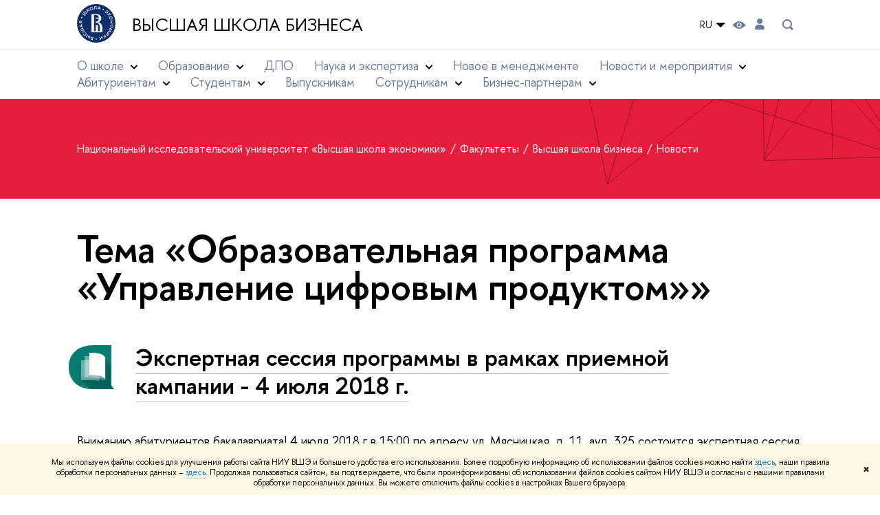

--- FILE ---
content_type: text/html; charset=utf-8
request_url: https://gsb.hse.ru/news/ou/210898285/
body_size: 16323
content:
<!DOCTYPE html>
<html lang="ru" itemscope itemtype="http://schema.org/WebPage">
<head>
	
	<title>Тема «Образовательная программа «Управление цифровым продуктом»» – Новости – Высшая школа бизнеса – Национальный исследовательский университет «Высшая школа экономики»</title>

	
	<meta charset="utf-8">
	<meta http-equiv="X-UA-Compatible" content="IE=Edge" />
	
		<meta name="viewport" content="width=device-width, initial-scale=1"/>
	
	<meta name="twitter:card" content="summary"><meta property="og:title" content="Высшая школа бизнеса НИУ ВШЭ">
	<meta name="mrc__share_title" content="Высшая школа бизнеса НИУ ВШЭ">
	<meta itemprop="name" content="Высшая школа бизнеса НИУ ВШЭ"><meta property="og:description" content="Бизнес-образование для лидеров, меняющих организации и мир">
	<meta name="mrc__share_description" content="Бизнес-образование для лидеров, меняющих организации и мир">
	<meta itemprop="description" content="Бизнес-образование для лидеров, меняющих организации и мир">
	<meta name="twitter:description" content="Бизнес-образование для лидеров, меняющих организации и мир"><meta property="og:image" content="https://www.hse.ru/data/2021/03/23/1092139198/Screenshot 2020-05-08 at 19.23.19.jpg">
	<meta itemprop="image" content="https://www.hse.ru/data/2021/03/23/1092139198/Screenshot 2020-05-08 at 19.23.19.jpg">
	<link rel="image_src" href="https://www.hse.ru/data/2021/03/23/1092139198/Screenshot 2020-05-08 at 19.23.19.jpg"><meta name="twitter:image" content=""><meta property="og:url" content="https://gsb.hse.ru/"><meta name="twitter:url" content="https://gsb.hse.ru/"><meta property="og:type" content="website">

	<link rel="apple-touch-icon" sizes="180x180" href="/f/src/global/i/favicon/favicon_ios_180x180.png">
	<link rel="icon" type="image/png" sizes="32x32" href="/f/src/global/i/favicon/favicon_32x32.png">
	<link rel="icon" type="image/png" sizes="16x16" href="/f/src/global/i/favicon/favicon_16x16.png">
	<link rel="mask-icon" href="/f/src/global/i/favicon/favicon.svg" color="#0F2D69">
	<link rel="manifest" href="/f/src/manifest/manifest_ru.json">
	<meta name="msapplication-config" content="/f/src/global/i/favicon/browserconfig.xml">
	<link rel="shortcut icon" type="image/x-icon" href="/favicon.ico">
	
	<link href="https://gsb.hse.ru/news/" rel="canonical">
	
		<meta name="theme-color" content="#1658DA"/>
	
	

	<!--[if lt IE 10]><script src="/f/src/global/bower_components/es5-shim/es5-shim.min.js"></script><![endif]-->
	<script src="https://www.hse.ru/f/src/global/js/job.js" async></script>

	
	<link rel="stylesheet" href="/f/src/projects/unshm1/unshm1.css" media="all"/>
	<link rel="stylesheet" href="/f/src/global/css/vision.css" media="all">
	<link rel="stylesheet" href="/f/src/global/css/sitemap.css" media="all">
	<link rel="stylesheet" href="/f/src/global/css/fotorama.css" media="all">
	<link rel="stylesheet" href="/f/src/global/css/magnific-popup.min.css" media="all">
	<link rel="stylesheet" href="/f/src/global/css/owl.carousel2.min.css">

	
	
	
	
		<script src="/f/src/global/js/cache/jquery-1.12.4.min/jquery-ui/jquery.ui.touch-punch.min/hse.utils/errtrack/main/modernizr/popup/switcher/tag/jquery.cookie/sitemap.ajax/vision/fotorama/jquery.magnific-popup.min/ctrlshifte/owl.carousel2.min/emerge/events-switcher/masonry.pkgd.min/imagesloaded.pkgd.min/universal.js"></script>
	

	
	<script type="text/javascript" src="/f/src/global/js/gibs.js"></script>
	
	
	
		
	       		
		
	
		
	       		
		
	
		
	       		
	

		
	
		
	       		
	

		
	
		
	       		
	

		
	

	
	
	
		
	       		
		
	
		
	       		
	

		
	
		
	       		
	
	<link rel="stylesheet" href="/f/src/projects/unshm1/busedu.css" />
	<link rel="stylesheet" href="/f/src/projects/unshm1/promo.css" />
	<link rel="stylesheet" href="/f/src/projects/unshm1/overwrite.css" />
	<link rel="stylesheet" href="/f/src/pinkman/pinkman.css">
	
		<link rel="stylesheet" href="/f/src/pinkman/pinkman_add.css">
	
	
	<script src="/f/src/global/js/stellar.min.js"></script>
	<script src="/f/src/global/js/glide.js"></script>
	<script src="/f/src/global/js/dragscroll.js"></script>
	<script>
		if (!Object.assign) {
			Object.defineProperty(Object, 'assign', {
				enumerable: false,
				configurable: true,
				writable: true,
				value: function(target) {
					'use strict';
					if (target === undefined || target === null) {
						throw new TypeError('Cannot convert first argument to object');
					}

					var to = Object(target);
					for (var i = 1; i < arguments.length; i++) {
						var nextSource = arguments[i];
						if (nextSource === undefined || nextSource === null) {
							continue;
						}
						nextSource = Object(nextSource);

						var keysArray = Object.keys(Object(nextSource));
						for (var nextIndex = 0, len = keysArray.length; nextIndex < len; nextIndex++) {
							var nextKey = keysArray[nextIndex];
							var desc = Object.getOwnPropertyDescriptor(nextSource, nextKey);
							if (desc !== undefined && desc.enumerable) {
								to[nextKey] = nextSource[nextKey];
							}
						}
					}
					return to;
				}
			});
		}
		(function() {
			//polyfill closest IE11
			if (!Element.prototype.closest) {
			Element.prototype.closest = function(css) {
				var node = this;

				while (node) {
					if (node.matches(css)) return node;
					else node = node.parentElement;
				}
				return null;
				};
			}
		})();

		function initGlide(className, opt, replaceAll) {
			const glideOptions = {
			rewind: false,
				gap: 0,
				animationDuration: 700,
				breakpoints: {
					1279: {
						animationDuration: 500
					}
				},
				classes: {
					direction: {
						ltr: 'pk-glide_ltr',
						rtl: 'pk-glide_rtl'
					},
					slider: 'pk-glide_slider',
					carousel: 'pk-glide_carousel',
					swipeable: 'pk-glide_swipeable',
					dragging: 'pk-glide_dragging',
					cloneSlide: 'pk-glide__slide_clone',
					activeNav: 'pk-glide__bullet_active',
					activeSlide: 'pk-glide__slide_active',
					disabledArrow: 'pk-glide__arrow_disabled'
				}
			};
			const options = typeof replaceAll === 'undefined' ? Object.assign(glideOptions, opt || {}) : opt;
			var pkGlide = new Glide('.' + className, options);
			const glideEl = document.querySelector('.' + className);
			const glideSlides = glideEl.querySelectorAll('.pk-glide__slide');


			function slidesClassToggle() {
				const currentSlide = glideEl.querySelector('.pk-glide__slide_active');
				if (currentSlide) {
					let prevEl = currentSlide.previousElementSibling || currentSlide.parentNode.lastElementChild;
					let nextEl = currentSlide.nextElementSibling || currentSlide.parentNode.firstElementChild;
					Array.prototype.slice.call(glideSlides || []).forEach(function(element) {
						element.classList.remove('pk-glide__slide_prev');
						element.classList.remove('pk-glide__slide_next');
					});
					prevEl.classList.add('pk-glide__slide_prev');
					nextEl.classList.add('pk-glide__slide_next');
				}
			}

			function counterToggle() {
				const currentSlide = glideEl.querySelector('.pk-glide__slide_active');
				if (currentSlide) {
					const totalSlidesCounter = glideEl.querySelector('.pk-glide__total-slides');
					const currentSlideCounter = glideEl.querySelector('.pk-glide__current-slide');
					const nodes = Array.prototype.slice.call( currentSlide.parentElement.querySelectorAll('.pk-glide__slide:not(.pk-glide__slide_clone)') );
					const currentSlideIndex = nodes.indexOf(currentSlide) + 1;
					currentSlideCounter.textContent = currentSlideIndex;
					totalSlidesCounter.textContent = currentSlide.parentElement.querySelectorAll('.pk-glide__slide:not(.pk-glide__slide_clone)').length;
				}
			}

			pkGlide.on(['build.after'], function() {
				slidesClassToggle();
				counterToggle();
			});

			pkGlide.on(['run.before'], function() {
				if (glideEl.classList.contains('pk-glide_no-animation')) glideEl.classList.remove('pk-glide_no-animation');
				slidesClassToggle();
			});

			pkGlide.on(['run.after'], function() {
				counterToggle();
			});

			pkGlide.mount();

			glideEl.addEventListener('click', function(){
				pkGlide.update({autoplay: 0});
			});
		}

		$(function(){
			/*
			$.stellar({
				responsive: true,
				horizontalScrolling: false,
				positionProperty: 'transform'
			});
			*/
			var fotoramaPromo = $('.fotorama--promo').data('fotorama');
			$('.js-fotorama__arr--next').on('click',function(){
				fotoramaPromo.show('>');
			});
			$('.js-fotorama__arr--prev').on('click',function(){
				fotoramaPromo.show('<');
			});
			localStorage.setItem("windowScrollTop", 0);
		});

			//foldable
			(function() {
				function init() {
					const foldableBlocks = document.querySelectorAll('.pk-foldable');

					function clickHandler(event) {
						const contentItem = event.target.closest('.pk-foldable__item')
						const content = contentItem.querySelector('.pk-foldable__content');
						const index = Array.from(contentItem.parentNode.children).indexOf(contentItem);
						const contents = event.target.closest('.pk-foldable').querySelectorAll('.pk-foldable__content');
						if(content) {
							Array.prototype.forEach.call((contents || []), function (item, currentIndex) {
								if(index !== currentIndex) item.classList.remove('pk-foldable__content_selected');
							});
							content.classList.toggle('pk-foldable__content_selected');
						}
					}

					Array.prototype.forEach.call((foldableBlocks || []), function (foldable) {
						foldable.addEventListener('click', clickHandler);
					});
				}
				document.addEventListener('DOMContentLoaded', init);
			})();


			//left or right submenu pos
			(function() {
				function init() {
					function calculateMenuPos() {
						const popups = document.querySelectorAll('.pk-submenu-popup');
						Array.prototype.forEach.call((popups || []), function (popup) {
							const leftCornerPos = popup.getBoundingClientRect().left;
							const blockWidth = popup.getBoundingClientRect().width;
							const submenu = popup.querySelector('.pk-submenu_submenu');
							if(submenu) {
								const submenuWidth = submenu.getBoundingClientRect().width || 0;
								const pos = document.body.clientWidth - (leftCornerPos + blockWidth + submenuWidth);
								if (pos < 0) {
									popup.classList.add('pk-submenu-popup_right');
								} else {
									popup.classList.remove('pk-submenu-popup_right');
								}
							}
						});
					}

					let resizeTimeout;
					function resizeThrottler() {
						if ( !resizeTimeout ) {
							resizeTimeout = setTimeout(function() {
								resizeTimeout = null;
								calculateMenuPos();
							}, 66);
						}
					}
					calculateMenuPos();
					window.addEventListener("resize", resizeThrottler, false);
				}
				document.addEventListener('DOMContentLoaded', init);
			})();

			//tabs
			(function() {
				function init() {
					const tabsBlocks = document.querySelectorAll('.pk-tabs');

					function clickHandler(event) {
						const tabItem = event.target.closest('.pk-tabs__item');
						if(tabItem) {
							const index = Array.from(tabItem.parentNode.children).indexOf(tabItem);
							selectContainer(event, tabItem, index);
						}
						if (tabItem && !tabItem.classList.contains('pk-tabs__item_selected')) {
							selectTab(event, tabItem);
						}
					}

					function selectContainer(event, tabItem, index) {
						const contents = tabItem.closest('.pk-tabs').querySelectorAll('.pk-tabs__content');
						Array.prototype.forEach.call((contents || []), function (item, curentIndex) {
								item.classList.remove('pk-tabs__content_selected');
								if (curentIndex == index) item.classList.add('pk-tabs__content_selected');
						});
					}

					function selectTab(event, activeTab) {
						const tabs = event.target.closest('.pk-tabs__list').querySelectorAll('.pk-tabs__item');
						Array.prototype.forEach.call((tabs || []), function (item) {
							item.classList.remove('pk-tabs__item_selected');
						});
						activeTab.classList.add('pk-tabs__item_selected');
					}
					Array.prototype.forEach.call((tabsBlocks || []), function (tabBlock) {
						tabBlock.addEventListener('click', clickHandler);
					});
				}
				document.addEventListener('DOMContentLoaded', init);
			})();
	</script>
	<script>
		$(function(){
			const page = $('.page');
			$('.pk-menu__item').hover(function(){
				const currentEl = $(this);
				const popup = currentEl.find('.pk-submenu-popup');
				const leftOffset = currentEl.offset().left - page.offset().left;
				const rightOfset = page.width() - currentEl.width() - leftOffset;

				if(rightOfset < 360) {
					popup.css('left',  (rightOfset - 360) + 'px');
				} else {
					popup.css('left',  0);
				}
			});
			const menu = document.querySelector('.pk-menu');
			if (menu) {
				menu.addEventListener('click', function(e){
					const itemArr = e.target.closest('.pk-menu__arr');
					const itemLabel = e.target.closest('.pk-menu__link');
					const subitemArr = e.target.closest('.pk-submenu__arr');
					const subitemLabel = e.target.closest('.pk-submenu__link');
					if ( itemArr || (itemLabel && !itemLabel.hasAttribute('href')) ) {
						const item = e.target.closest('.pk-menu__item_with-menu');
						if (item) item.classList.toggle('pk-menu__item_open');
					}
					if ( subitemArr || (subitemLabel && !subitemLabel.hasAttribute('href')) ) {
						const subitem = e.target.closest('.pk-submenu__item_with-menu');
						if (subitem) subitem.classList.toggle('pk-submenu__item_open');
					}
				});
			}
		});
	</script>
	<style>
		
			@media screen and (max-width: 995px) {
				.header-top, .header-board__title, .header-board__top {
					background-color: #1658DA
				}
			}
		
		
		
		
	</style>
	

		
	

	
		<style>
			.content__inner > noindex, .ya-share2, .ya-share2+br, .posts ~br {display: none;}
.layout, .posts--page .post {padding-bottom: 0}
.content__inner {margin-bottom:0}
.pk-contacts .pk-events_simple {background-image: linear-gradient(to bottom, #F8F5F2, #fff);}
.pk-contacts .pk-events__item {border: none; padding-top: 0;}
.pk-address__href {
    position: relative;
    border: none;
}
.pk-address__href::after {
    content: url(/f/src/global/i/pinkman/link-arrowb.svg);
    width: 0.5em;
    height: 1em;
    transform: scale(1.5);
    position: absolute;
    bottom: 0.3em;
    right: -1em;
}
@media (min-width:768px) {
  .pk-address__href::after {
    width: 1em;
    transform: scale(2.5);
    bottom: 0.65em;
    right: -2.2em;
  }
}
.pk-contacts p.u {letter-spacing: 0.1em}
.wdj-social {position: relative; margin-bottom: 1em;}
.wdj-social__icon {
    margin: 0 20px 0 0;
}
.wdj-social__icon::after {
    content: '';
    display: inline-block;
    background-size: contain;
    margin: 0;
    width: 30px;
    height: 30px;
    filter: grayscale(1) contrast(2);
}
.wdj-social__icon:hover::after {
	filter: grayscale(0) contrast(1) hue-rotate(120deg);
}


.pk-events_simple .pk-events__list {
	display: flex;
	flex-wrap: wrap;
	margin: 0 -28px;
}

@media screen and (max-width: 1599px) {
	.pk-events_simple .pk-events__list {
		margin: 0 -22px;
	}
}
@media screen and (max-width: 1279px) {
	.pk-events_simple .pk-events__list {
		margin: 0;
		flex-direction: column;
		flex-wrap: nowrap;
	}
}

.pk-events_simple .pk-events__item {
	width: calc(100% / 3 - 56px);
	margin-left: 28px;
	margin-right: 28px;
	box-sizing: border-box;
}

@media screen and (max-width: 1599px) {
	.pk-events_simple .pk-events__item {
		width: calc(100% / 3 - 44px);
		margin-left: 22px;
		margin-right: 22px;
	}
}
@media screen and (max-width: 1279px) {
	.pk-events_simple .pk-events__item {
		width: 100%;
		margin-left: 0;
		margin-right: 0;
	}
}

.pk-section {
	padding: 0;
}

.pk-section__inner {
	padding: 110px var(--pinkman-padding-desktop, 85px) 80px;
	box-sizing: border-box;
}
.wide + .pk-contacts > .pk-section__inner {padding-top: 80px; margin-top: 30px;}

@media screen and (max-width: 1279px) {
	.pk-section__inner {padding: 80px 50px 60px;}
	.wide + .pk-contacts > .pk-section__inner {padding-top: 50px; margin-top: 20px;}
}

@media screen and (max-width: 767px) {
	.pk-section__inner {padding: 60px 20px 40px;}
	.wide + .pk-contacts > .pk-section__inner {padding-top: 30px;}
}

.pk-section__title {
    margin: 0 0 1.27em;
}
p.vs-numbers-big__caption {color: #E61E3C;}
:link:hover, :visited:hover, .link:hover {color: #E61E3C;}
		</style>
	
	<script type="text/javascript">
		(function() {
			var s = document.createElement('script'); s.type = 'text/javascript'; s.async = true;
			s.src = '/f/src/_/jquery.orfo.js';
			s.onload = s.onreadystatechange = function() {
				if ($.fn.hseOrfo) {	// old IE...
					$(document).hseOrfo({
						'lang': 'ru'
					});
				}
			};
			var t = document.getElementsByTagName('script')[0]; t.parentNode.insertBefore(s, t);
		})();

		$(function() {
			var sidebar = '.sidebar .sidebar__inner';
			var modules = '.modules .modules__inner';
			var content = '.content .content__inner';
			var custom = '.js-orfo';
			var selector = $($.grep([custom, sidebar, modules, content], function(selector) { return $(selector).length})).get(0);

			if( selector ) {
				var mistake = "&lt;br/&gt; &lt;noindex&gt; &lt;span class=&quot;with-icon with-icon_tick&quot;&gt;&amp;nbsp;&lt;/span&gt; &lt;p class=&quot;last_child with-indent&quot;&gt; Нашли &lt;span class=&quot;wrong&quot;&gt;опечатку&lt;/span&gt;?&lt;br /&gt; Выделите её, нажмите Ctrl+Enter и отправьте нам уведомление. Спасибо за участие! &lt;/p&gt; &lt;/noindex&gt;";
				var code = $('<textarea/>').html(mistake).text() 
				$(selector).append(code);
			}
		});
	</script>

	<!-- counter -->
	
		<script src="/f/gtm/ip"></script><script type='text/javascript'><!--
(function(w,d,s,l,i){w[l]=w[l]||[];w[l].push({'gtm.start':
	new Date().getTime(),event:'gtm.js'});var f=d.getElementsByTagName(s)[0],
	j=d.createElement(s),dl=l!='dataLayer'?'&l='+l:'';j.async=true;j.src=
	'https://www.googletagmanager.com/gtm.js?id='+i+dl;f.parentNode.insertBefore(j,f);
	})(window,document,'script','dataLayer','GTM-P6DCQX');
//-->
</script>
	
	<!-- /counter -->
	


	
</head>
<body data-lang="ru" data-unit="143571564">
	


	<!-- LAYOUT -->
	
	<div class="page page_publications">
		
<!--noindex-->
	<div style="display:none;" class="browser_outdate">
		В старых версиях браузеров сайт может отображаться некорректно. Для оптимальной работы с сайтом рекомендуем воспользоваться современным браузером.
	</div>
	
	<div style="display:none;" class="gdpr_bar">
		<div class="gdpr_bar__inner">
			<noindex>
<p>Мы используем файлы cookies для улучшения работы сайта НИУ ВШЭ и большего удобства его использования. Более подробную информацию об использовании файлов cookies можно найти&nbsp;<a href="https://www.hse.ru/cookie.html" rel="nofollow noopener" target="_blank" title="Пройти по ссылке">здесь</a>, наши правила обработки персональных данных &ndash;&nbsp;<a href="https://www.hse.ru/data_protection_regulation" rel="nofollow noopener" target="_blank" title="Пройти по ссылке">здесь</a>. Продолжая пользоваться сайтом, вы подтверждаете, что были проинформированы об использовании файлов cookies сайтом НИУ ВШЭ и согласны с нашими правилами обработки персональных данных. Вы можете отключить файлы cookies в настройках Вашего браузера.</p>
</noindex>
			<span class="gdpr_bar__close">&#x2716;</span>
		</div>
	</div>
	
<!--/noindex-->

		
	
	
		
	
		
	<header class="pk-header pk-header_simple">
		<div class="pk-top pk-header__top-simple pk-header__top-vs">
			<div class="sv-control">
			<div class="sv-control__block">
				<ul class="sv-control__list sv-size">
					<li data-type="size" data-value="normal" class="sv-control__item sv-control__item--s_normal active">A</li>
					<li data-type="size" data-value="medium" class="sv-control__item sv-control__item--s_medium">A</li>
					<li data-type="size" data-value="large" class="sv-control__item sv-control__item--s_large">A</li>
				</ul>
			</div>
			<div class="sv-control__block">
				<ul class="sv-control__list sv-spacing">
					<li data-type="spacing" data-value="normal" class="active sv-control__item sv-control__item--ls_normal">АБB</li>
					<li data-type="spacing" data-value="medium" class="sv-control__item sv-control__item--ls_medium">АБB</li>
					<li data-type="spacing" data-value="large" class="sv-control__item sv-control__item--ls_large">АБB</li>
				</ul>
			</div>
			<div class="sv-control__block">
				<ul class="sv-control__list sv-contrast">
					<li data-type="contrast" data-value="normal" class="sv-control__item sv-control__item---color1 active">А</li>
					<li data-type="contrast" data-value="invert" class="sv-control__item sv-control__item---color2">А</li>
					<li data-type="contrast" data-value="blue" class="sv-control__item sv-control__item---color3">А</li>
					<li data-type="contrast" data-value="beige" class="sv-control__item sv-control__item---color4">А</li>
					<li data-type="contrast" data-value="brown" class="sv-control__item sv-control__item---color5">А</li>
				</ul>
			</div>
			<div class="sv-control__block">
				<ul class="sv-control__list sv-image">
					<li data-type="image" data-value="on" class="sv-control__item sv-control__item--image_on active"></li>
					<li data-type="image" data-value="off" class="sv-control__item sv-control__item--image_off"></li>
				</ul>
			</div>
			<div class="sv-control__block">
				<div class="sv-off js-sv-off">
					Обычная версия сайта
				</div>
			</div>
		</div>
			<div style="background: #fff;" class="header-top header-top--primary ">
				<div class="sv-logo pk-top__svg-logo">
					<a href="https://www.hse.ru" class="link link_no-underline">
						<img class="sv-logo__svg" src="/images/main/main_logo_ru_full.svg" alt="">
					</a>
					<a style="color: #000;" class="sv-logo__text link link_no-underline" href="https://gsb.hse.ru/" class="sv-logo__text">
						Высшая школа бизнеса
					</a>
				</div>
				<div class="header__controls">
					

	<div class="dropdown-lang">
		<div class="dropdown-lang__control">
			
				
					RU
				
			
				
			
			<svg width="24" height="24" viewBox="0 0 24 24" fill="none" xmlns="http://www.w3.org/2000/svg">
				<path fill-rule="evenodd" clip-rule="evenodd" d="M5 9L12 16L19 9H5Z" fill="currentColor"></path>
			</svg>
		</div>
		<ul class="dropdown-lang__list">
			
				<li class="dropdown-lang__item">
					
				</li>
			
				<li class="dropdown-lang__item">
					
						<a class="dropdown-lang__link link_no-underline js-lang-button" href="https://gsb.hse.ru/en/news/">
							EN
						</a>
					
				</li>
			
		</ul>
	</div>


					
<div class="control control_vision" title="Версия для слабовидящих" itemprop="copy">
	<a style="color: inherit;" class="control_vision-link link link_no-underline" href="https://gsb.hse.ru/?vision=enabledq?vision=enabled">
		<svg width="19" height="11" viewBox="0 0 19 11" fill="none" xmlns="http://www.w3.org/2000/svg">
			<path fill-rule="evenodd" clip-rule="evenodd" d="M18.191 5.05168C18.0175 4.8396 14.1228 0.000244141 9.16779 0.000244141C4.21275 0.000244141 0.318125 4.8396 0.144602 5.05168C-0.0482008 5.28305 -0.0482008 5.61081 0.144602 5.86146C0.318125 6.07354 4.21275 10.9129 9.16779 10.9129C14.1228 10.9129 18.0175 6.05426 18.191 5.86146C18.3645 5.63009 18.3645 5.28305 18.191 5.05168ZM9.16779 9.08127C7.16263 9.08127 5.54309 7.46172 5.54309 5.45657C5.54309 3.45142 7.16263 1.83187 9.16779 1.83187C11.1729 1.83187 12.7925 3.45142 12.7925 5.45657C12.7925 7.46172 11.1729 9.08127 9.16779 9.08127Z" fill="black"/>
			<path d="M9.16915 7.65568C10.383 7.65568 11.3671 6.67162 11.3671 5.45772C11.3671 4.24382 10.383 3.25977 9.16915 3.25977C7.95525 3.25977 6.97119 4.24382 6.97119 5.45772C6.97119 6.67162 7.95525 7.65568 9.16915 7.65568Z" fill="black"/>
		</svg>
		<span style="display: none;">
			Версия для слабовидящих
		</span>
	</a>
</div>

					
	<a href="https://www.hse.ru/lkuser/" class="control control_user" title="Личный кабинет сотрудника ВШЭ">
		<ins>
			<svg class="control_svg" width="14" height="17" viewBox="0 0 14 17" fill="none" xmlns="http://www.w3.org/2000/svg">
				<path d="M13.9439 13.3744C13.4507 10.7027 11.1283 8.75024 8.41546 8.75024H5.59985C2.82535 8.75024 0.482437 10.7643 0.030296 13.4977C-0.195775 14.8747 0.872922 16.1078 2.2499 16.1078H11.7449C13.1424 16.1078 14.2111 14.8336 13.9645 13.4566L13.9439 13.3744Z" fill="black"/>
				<path d="M4.12011 6.5515C5.72315 8.15454 8.31269 8.19564 9.95684 6.6337L9.99794 6.5926C11.416 5.23618 11.5599 3.03713 10.3062 1.51629C8.60041 -0.538899 5.43543 -0.497795 3.79128 1.5985C2.64037 3.07823 2.76369 5.19507 4.09956 6.53094L4.12011 6.5515Z" fill="black"/>
			</svg>
		</ins>
	</a>

					
	<div class="control control_search dpo-nav__search dpo-nav__search_desktop" title="Поиск">
		<ins class="popup_opener">
			<svg class="control_svg"  width="24" height="24" viewBox="0 0 24 24" fill="none" xmlns="http://www.w3.org/2000/svg">
				<path d="M16.84 14.8395C17.5973 13.7021 18.0009 12.366 18 10.9995C18.0021 9.44159 17.4844 7.9275 16.5289 6.697C15.5733 5.4665 14.2347 4.58991 12.7248 4.20605C11.2149 3.82219 9.62007 3.95299 8.1929 4.57774C6.76573 5.20249 5.58776 6.28549 4.84552 7.65524C4.10328 9.02499 3.83919 10.6032 4.09508 12.14C4.35096 13.6767 5.11219 15.0842 6.25823 16.1396C7.40426 17.1949 8.8696 17.8378 10.4222 17.9664C11.9748 18.0949 13.526 17.7019 14.83 16.8495L18 19.9995L20 17.9995L16.84 14.8395ZM6 10.9995C6 10.0106 6.29325 9.04391 6.84266 8.22167C7.39206 7.39942 8.17296 6.75856 9.08659 6.38012C10.0002 6.00168 11.0056 5.90266 11.9755 6.09559C12.9454 6.28852 13.8363 6.76472 14.5355 7.46398C15.2348 8.16325 15.711 9.05416 15.9039 10.0241C16.0969 10.994 15.9978 11.9993 15.6194 12.9129C15.241 13.8266 14.6001 14.6075 13.7779 15.1569C12.9556 15.7063 11.9889 15.9995 11 15.9995C9.67392 15.9995 8.40215 15.4727 7.46447 14.5351C6.52679 13.5974 6 12.3256 6 10.9995Z" fill="#6B7A99"/>
			</svg>
		</ins>
		<div class="popup popup_search not_display">
			<div class="popup__inner">
				<div class="search-form">
				<form action="https://www.hse.ru/search/index.html">
					<div class="search-form__button">
						<button class="button button_grey">Поиск</button>
					</div>
					<div class="search-form__input">
						<input type="text" name="text" placeholder="Поиск по сайту" class="input input100 input_mr"/>
						<input type="hidden" name="searchid" value="2284688"/>
						<input type="hidden" name="simple" value="1"/>
					</div>
				</form>
				</div>
				<div class="popup__block popup__block_indent">
					<a href="https://www.hse.ru/search/search.html?simple=0" class="link link_dark no-visited">Расширенный поиск</a>
					<span class="b-adv-search"></span>
				</div>
			</div>
		</div>
	</div>

					
	

					<span onclick="void(0)" class="control control_menu control_menu--open js-control_menu_open">
						<ins></ins>
						<span class="control__text">
							Меню
						</span>
					</span>
				</div>
			</div>
			
				<div class="sv-menu js-mobile_popup">
					<!--div style="left: auto; background: #fff;" class="header-top js-mobile_popup__top is-fixed is-mobile">
						<a class="sv-logo" href="https://www.hse.ru">
							<img class="sv-logo__svg" src="/images/main/main_logo_ru_full.svg" alt="">
							<p class="sv-logo__text">
								Высшая школа бизнеса
							</p>
						</a>
						
	<div class="control control_search dpo-nav__search dpo-nav__search_mobile" title="Поиск">
		<ins class="popup_opener">
			<svg class="control_svg"  width="24" height="24" viewBox="0 0 24 24" fill="none" xmlns="http://www.w3.org/2000/svg">
				<path d="M16.84 14.8395C17.5973 13.7021 18.0009 12.366 18 10.9995C18.0021 9.44159 17.4844 7.9275 16.5289 6.697C15.5733 5.4665 14.2347 4.58991 12.7248 4.20605C11.2149 3.82219 9.62007 3.95299 8.1929 4.57774C6.76573 5.20249 5.58776 6.28549 4.84552 7.65524C4.10328 9.02499 3.83919 10.6032 4.09508 12.14C4.35096 13.6767 5.11219 15.0842 6.25823 16.1396C7.40426 17.1949 8.8696 17.8378 10.4222 17.9664C11.9748 18.0949 13.526 17.7019 14.83 16.8495L18 19.9995L20 17.9995L16.84 14.8395ZM6 10.9995C6 10.0106 6.29325 9.04391 6.84266 8.22167C7.39206 7.39942 8.17296 6.75856 9.08659 6.38012C10.0002 6.00168 11.0056 5.90266 11.9755 6.09559C12.9454 6.28852 13.8363 6.76472 14.5355 7.46398C15.2348 8.16325 15.711 9.05416 15.9039 10.0241C16.0969 10.994 15.9978 11.9993 15.6194 12.9129C15.241 13.8266 14.6001 14.6075 13.7779 15.1569C12.9556 15.7063 11.9889 15.9995 11 15.9995C9.67392 15.9995 8.40215 15.4727 7.46447 14.5351C6.52679 13.5974 6 12.3256 6 10.9995Z" fill="#6B7A99"/>
			</svg>
		</ins>
		<div class="popup popup_search not_display">
			<div class="popup__inner">
				<div class="search-form">
				<form action="https://www.hse.ru/search/index.html">
					<div class="search-form__button">
						<button class="button button_grey">Поиск</button>
					</div>
					<div class="search-form__input">
						<input type="text" name="text" placeholder="Поиск по сайту" class="input input100 input_mr"/>
						<input type="hidden" name="searchid" value="2284688"/>
						<input type="hidden" name="simple" value="1"/>
					</div>
				</form>
				</div>
				<div class="popup__block popup__block_indent">
					<a href="https://www.hse.ru/search/search.html?simple=0" class="link link_dark no-visited">Расширенный поиск</a>
					<span class="b-adv-search"></span>
				</div>
			</div>
		</div>
	</div>

						<span onclick="void(0)" class="control is-mobile control_menu control_menu--close js-control_menu_close"><ins></ins></span>
					</div--><div class="header-board__top js-mobile_popup__top is-fixed is-mobile">
	<div class="header-top header-top--secondary">
		<div style="display: flex" class="left">
			
	

			

	<div class="dropdown-lang">
		<div class="dropdown-lang__control">
			
				
					RU
				
			
				
			
			<svg width="24" height="24" viewBox="0 0 24 24" fill="none" xmlns="http://www.w3.org/2000/svg">
				<path fill-rule="evenodd" clip-rule="evenodd" d="M5 9L12 16L19 9H5Z" fill="currentColor"></path>
			</svg>
		</div>
		<ul class="dropdown-lang__list">
			
				<li class="dropdown-lang__item">
					
				</li>
			
				<li class="dropdown-lang__item">
					
						<a class="dropdown-lang__link link_no-underline js-lang-button" href="https://gsb.hse.ru/en/news/">
							EN
						</a>
					
				</li>
			
		</ul>
	</div>


			
        <a href="https://www.hse.ru/lkuser/" class="control control_user" title="Личный кабинет сотрудника ВШЭ">
			<ins>
				<svg class="control_svg" width="17" height="18" viewBox="0 0 17 18" xmlns="http://www.w3.org/2000/svg"><path class="control__path" d="M13.702 13.175c.827.315 1.486.817 1.978 1.506.492.689.738 1.467.738 2.333h-16.419c0-1.417.532-2.5 1.595-3.248.394-.276 1.358-.591 2.894-.945.945-.118 1.457-.374 1.536-.768.039-.157.059-.61.059-1.358 0-.118-.039-.217-.118-.295-.157-.157-.315-.433-.472-.827-.079-.315-.157-.787-.236-1.417-.157.039-.285-.02-.384-.177-.098-.157-.177-.364-.236-.62l-.089-.443c-.157-.866-.098-1.28.177-1.24-.118-.157-.217-.532-.295-1.122-.118-.866-.059-1.634.177-2.303.276-.748.768-1.319 1.476-1.713.709-.394 1.476-.571 2.303-.532.787.039 1.506.276 2.156.709.65.433 1.093 1.024 1.329 1.772.197.551.217 1.319.059 2.303-.079.472-.157.768-.236.886.118-.039.207 0 .266.118.059.118.079.266.059.443l-.059.472c-.02.138-.049.246-.089.325l-.118.413c-.039.276-.108.472-.207.591-.098.118-.226.157-.384.118-.079.866-.217 1.476-.413 1.831 0 .039-.069.138-.207.295-.138.157-.207.256-.207.295v.65c0 .394.039.689.118.886.079.197.354.354.827.472.276.118.679.217 1.211.295.532.079.935.177 1.211.295z" fill="#0F2D69"/></svg>
			</ins>
        </a>

			<span class="control control_white control_search js-search_mobile_control" title="Поиск"><ins><svg class="control_svg" width="19" height="19" viewBox="0 0 19 19" xmlns="http://www.w3.org/2000/svg"><path d="M12.927 7.9c0-1.384-.492-2.568-1.476-3.552s-2.168-1.476-3.552-1.476-2.568.492-3.552 1.476-1.476 2.168-1.476 3.552.492 2.568 1.476 3.552 2.168 1.476 3.552 1.476 2.568-.492 3.552-1.476 1.476-2.168 1.476-3.552zm4.053 11.1l-4.603-4.592c-1.339.928-2.832 1.391-4.477 1.391-1.07 0-2.093-.208-3.069-.623-.976-.415-1.818-.976-2.525-1.683-.707-.707-1.268-1.549-1.683-2.525-.415-.976-.623-1.999-.623-3.069 0-1.07.208-2.093.623-3.069.415-.976.976-1.818 1.683-2.525.707-.707 1.549-1.268 2.525-1.683.976-.415 1.999-.623 3.069-.623 1.07 0 2.093.208 3.069.623.976.415 1.818.976 2.525 1.683.707.707 1.268 1.549 1.683 2.525.415.976.623 1.999.623 3.069 0 1.646-.464 3.138-1.391 4.477l4.603 4.603-2.031 2.02z" fill="#1658DA"/></svg></ins></span>
		</div>
		<div class="right">
			<div class="header__controls">
				
					<span onclick="void(0)" class="control is-mobile control_menu control_menu--close js-control_menu_close"><ins></ins></span>
				
			</div>
		</div>
	</div>
	<div class="js-search_mobile_popup not_display is-mobile">
		<div class="search-form">
			<form action="https://www.hse.ru/search/index.html">
				<div class="search-form__button">
					<button class="button button_grey ">Поиск</button>
				</div>
				<div class="search-form__input">
					<input type="text" name="text" placeholder="Поиск по сайту" class="input fa-search_input input100 input_mr">
					<input type="hidden" name="simple" value="1">
					<input name="searchid" type="hidden" value="2284688">
				</div>
			</form>
		</div>
		<div class="popup__block">
			<a href="https://gsb.hse.ru/search/search.html?simple=0&searchid=2284688" class="link_white">Расширенный поиск</a>
		</div>
	</div>
	<div class="header-board__title">
		<a class="link_white link_no-underline" href="https://gsb.hse.ru/">Высшая школа бизнеса</a>
	</div>
</div>
<nav class="dpo-nav js-mobile_popup__inner">
						
		<ul class="pk-menu pk-menu_vs">
			
				
					<li class="pk-menu__item pk-menu__item_with-menu"><span class="pk-menu__link">О школе</span>
						<i class="pk-menu__arr"></i>
						<div class="pk-submenu-popup">
							<ul class="pk-submenu pk-menu__sub pk-submenu_">
								
									
										<li class="pk-submenu__item"><a href="https://gsb.hse.ru/about" class="pk-submenu__link">О нас</a></li>
									
								
									
										<li class="pk-submenu__item"><a href="https://gsb.hse.ru/ratings" class="pk-submenu__link">Аккредитации и рейтинги</a></li>
									
								
									
										<li class="pk-submenu__item"><a href="https://gsb.hse.ru/academic_council/" class="pk-submenu__link">Ученый совет</a></li>
									
								
									
										<li class="pk-submenu__item"><a href="https://gsb.hse.ru/campus" class="pk-submenu__link">Кампус</a></li>
									
								
									
										<li class="pk-submenu__item"><a href="https://gsb.hse.ru/persons" class="pk-submenu__link">Сотрудники</a></li>
									
								
									
										<li class="pk-submenu__item"><a href="https://pps.hse.ru/1st2026/" class="pk-submenu__link">Вакансии</a></li>
									
								
									
										<li class="pk-submenu__item"><a href="https://gsb.hse.ru/contacts" class="pk-submenu__link">Контакты</a></li>
									
								
							</ul>
						</div>
					</li>
				
			
				
					<li class="pk-menu__item pk-menu__item_with-menu"><span class="pk-menu__link">Образование</span>
						<i class="pk-menu__arr"></i>
						<div class="pk-submenu-popup">
							<ul class="pk-submenu pk-menu__sub pk-submenu____">
								
									
										<li class="pk-submenu__item pk-submenu__item_with-menu">
											<span class="pk-submenu__link">Бакалавриат</span>
											<i class="pk-submenu__arr"></i>
											<div class="pk-submenu pk-menu__sub pk-submenu_submenu pk-submenu-popup__submenu">
												<ul class="pk-submenu__inner">
													
														<li class="pk-submenu__item ">
															
																<a href="https://www.hse.ru/ba/marketing/" class="pk-submenu__link">
																	Маркетинг и рыночная аналитика 
																</a>
															
														</li>
													
														<li class="pk-submenu__item ">
															
																<a href="https://www.hse.ru/ba/ib" class="pk-submenu__link">
																	Международный бизнес
																</a>
															
														</li>
													
														<li class="pk-submenu__item ">
															
																<a href="https://www.hse.ru/ba/bba/" class="pk-submenu__link">
																	Управление бизнесом
																</a>
															
														</li>
													
														<li class="pk-submenu__item ">
															
																<a href="http://www.hse.ru/ba/logistics/" class="pk-submenu__link">
																	Управление цепями поставок и бизнес-аналитика (набора нет)
																</a>
															
														</li>
													
														<li class="pk-submenu__item ">
															
																<a href="https://www.hse.ru/ba/digital/" class="pk-submenu__link">
																	Управление цифровым продуктом
																</a>
															
														</li>
													
														<li class="pk-submenu__item ">
															
																<a href="http://www.hse.ru/ba/bi/" class="pk-submenu__link">
																	Бизнес-информатика 
																</a>
															
														</li>
													
														<li class="pk-submenu__item ">
															
																<a href="https://www.hse.ru/ba/dat/" class="pk-submenu__link">
																	Технологии анализа данных в бизнесе
																</a>
															
														</li>
													
												</ul>
											</div>
										</li>
									
								
									
										<li class="pk-submenu__item pk-submenu__item_with-menu">
											<span class="pk-submenu__link">Магистратура</span>
											<i class="pk-submenu__arr"></i>
											<div class="pk-submenu pk-menu__sub pk-submenu_submenu pk-submenu-popup__submenu">
												<ul class="pk-submenu__inner">
													
														<li class="pk-submenu__item ">
															
																<a href="https://www.hse.ru/ma/mim/" class="pk-submenu__link">
																	Международный менеджмент 
																</a>
															
														</li>
													
														<li class="pk-submenu__item ">
															
																<a href="https://www.hse.ru/ma/mdt" class="pk-submenu__link">
																	Маркетинг: цифровые технологии и маркетинговые коммуникации
																</a>
															
														</li>
													
														<li class="pk-submenu__item ">
															
																<a href="http://www.hse.ru/ma/osm/" class="pk-submenu__link">
																	Стратегический менеджмент: инвестиции и консалтинг
																</a>
															
														</li>
													
														<li class="pk-submenu__item ">
															
																<a href="https://www.hse.ru/ma/markman/" class="pk-submenu__link">
																	Маркетинг-менеджмент
																</a>
															
														</li>
													
														<li class="pk-submenu__item ">
															
																<a href="https://www.hse.ru/ma/efficiency/" class="pk-submenu__link">
																	Операционная эффективность и производственные системы
																</a>
															
														</li>
													
														<li class="pk-submenu__item ">
															
																<a href="https://www.hse.ru/ma/retail/" class="pk-submenu__link">
																	Управление b2c-бизнесом: технологии и инновации
																</a>
															
														</li>
													
														<li class="pk-submenu__item ">
															
																<a href="http://www.hse.ru/ma/bigdata/" class="pk-submenu__link">
																	Бизнес-аналитика и системы больших данных
																</a>
															
														</li>
													
														<li class="pk-submenu__item ">
															
																<a href="http://www.hse.ru/ma/bi/" class="pk-submenu__link">
																	Бизнес-информатика: цифровое предприятие и управление информационными системами
																</a>
															
														</li>
													
														<li class="pk-submenu__item ">
															
																<a href="https://www.hse.ru/ma/digitalpm/" class="pk-submenu__link">
																	Управление цифровым продуктом
																</a>
															
														</li>
													
														<li class="pk-submenu__item ">
															
																<a href="http://www.hse.ru/ma/elb/" class="pk-submenu__link">
																	Электронный бизнес и цифровые инновации
																</a>
															
														</li>
													
														<li class="pk-submenu__item ">
															
																<a href="https://www.hse.ru/ma/productmanagement/ " class="pk-submenu__link">
																	Управление продуктом в ИТ-бизнесе
																</a>
															
														</li>
													
												</ul>
											</div>
										</li>
									
								
									
										<li class="pk-submenu__item pk-submenu__item_with-menu">
											<span class="pk-submenu__link">Аспирантура</span>
											<i class="pk-submenu__arr"></i>
											<div class="pk-submenu pk-menu__sub pk-submenu_submenu pk-submenu-popup__submenu">
												<ul class="pk-submenu__inner">
													
														<li class="pk-submenu__item ">
															
																<a href="https://aspirantura.hse.ru/management/" class="pk-submenu__link">
																	Программа аспирантуры
																</a>
															
														</li>
													
														<li class="pk-submenu__item ">
															
																<a href="https://aspirantura.hse.ru/management/applicant" class="pk-submenu__link">
																	Соискательство
																</a>
															
														</li>
													
												</ul>
											</div>
										</li>
									
								
									
										<li class="pk-submenu__item"><a href="https://mba.hse.ru/" class="pk-submenu__link">MBA, DBA</a></li>
									
								
									
										<li class="pk-submenu__item"><a href="https://gsb.hse.ru/programmes_additional/#dti486194295" class="pk-submenu__link">Профессиональная переподготовка</a></li>
									
								
									
										<li class="pk-submenu__item"><a href="https://gsb.hse.ru/programmes_additional/#dti486194296" class="pk-submenu__link">Повышение квалификации</a></li>
									
								
									
										<li class="pk-submenu__item"><a href="https://gsb.hse.ru/corpedu" class="pk-submenu__link">Корпоративное обучение</a></li>
									
								
							</ul>
						</div>
					</li>
				
			
				
					<li class="pk-menu__item"><a href="https://gsb.hse.ru/dpo" class="pk-menu__link">ДПО</a></li>
				
			
				
					<li class="pk-menu__item pk-menu__item_with-menu"><span class="pk-menu__link">Наука и экспертиза</span>
						<i class="pk-menu__arr"></i>
						<div class="pk-submenu-popup">
							<ul class="pk-submenu pk-menu__sub pk-submenu____">
								
									
										<li class="pk-submenu__item pk-submenu__item_with-menu">
											<span class="pk-submenu__link">Научная деятельность</span>
											<i class="pk-submenu__arr"></i>
											<div class="pk-submenu pk-menu__sub pk-submenu_submenu pk-submenu-popup__submenu">
												<ul class="pk-submenu__inner">
													
														<li class="pk-submenu__item ">
															
																<a href="https://gsb.hse.ru/science" class="pk-submenu__link">
																	Исследования
																</a>
															
														</li>
													
														<li class="pk-submenu__item ">
															
																<a href="https://gsb.hse.ru/sciencom/" class="pk-submenu__link">
																	Научная комиссия
																</a>
															
														</li>
													
														<li class="pk-submenu__item ">
															
																<a href="https://gsb.hse.ru/publications/" class="pk-submenu__link">
																	Публикации
																</a>
															
														</li>
													
														<li class="pk-submenu__item ">
															
																<a href="https://bijournal.hse.ru/" class="pk-submenu__link">
																	Журнал «Бизнес-информатика»
																</a>
															
														</li>
													
														<li class="pk-submenu__item ">
															
																<a href="brk" class="pk-submenu__link">
																	Индекс БРК
																</a>
															
														</li>
													
												</ul>
											</div>
										</li>
									
								
									
										<li class="pk-submenu__item pk-submenu__item_with-menu">
											<span class="pk-submenu__link">Департаменты</span>
											<i class="pk-submenu__arr"></i>
											<div class="pk-submenu pk-menu__sub pk-submenu_submenu pk-submenu-popup__submenu">
												<ul class="pk-submenu__inner">
													
														<li class="pk-submenu__item ">
															
																<a href="https://gsb.hse.ru/bi/" class="pk-submenu__link">
																	Департамент бизнес-информатики
																</a>
															
														</li>
													
														<li class="pk-submenu__item ">
															
																<a href="https://gsb.hse.ru/marketing/" class="pk-submenu__link">
																	Департамент маркетинга
																</a>
															
														</li>
													
														<li class="pk-submenu__item ">
															
																<a href="https://gsb.hse.ru/oml/" class="pk-submenu__link">
																	Департамент операционного менеджмента и логистики
																</a>
															
														</li>
													
														<li class="pk-submenu__item ">
															
																<a href="https://gsb.hse.ru/uchr/" class="pk-submenu__link">
																	Департамент организационного поведения и управления человеческими ресурсами
																</a>
															
														</li>
													
														<li class="pk-submenu__item ">
															
																<a href="https://gsb.hse.ru/smm/" class="pk-submenu__link">
																	Департамент стратегического и международного менеджмента
																</a>
															
														</li>
													
														<li class="pk-submenu__item ">
															
																<a href="https://gsb.hse.ru/fm/" class="pk-submenu__link">
																	Департамент финансового менеджмента
																</a>
															
														</li>
													
												</ul>
											</div>
										</li>
									
								
									
										<li class="pk-submenu__item pk-submenu__item_with-menu">
											<span class="pk-submenu__link">Проектно-учебные и научно-учебные лаборатории</span>
											<i class="pk-submenu__arr"></i>
											<div class="pk-submenu pk-menu__sub pk-submenu_submenu pk-submenu-popup__submenu">
												<ul class="pk-submenu__inner">
													
														<li class="pk-submenu__item ">
															
																<a href="https://startup.hse.ru/" class="pk-submenu__link">
																	ПУЛ Центр предпринимательства
																</a>
															
														</li>
													
														<li class="pk-submenu__item ">
															
																<a href="https://lsf.hse.ru/" class="pk-submenu__link">
																	НУЛ сетевых форм организации
																</a>
															
														</li>
													
														<li class="pk-submenu__item ">
															
																<a href="https://gsb.hse.ru/opex/" class="pk-submenu__link">
																	Лаборатория операционной эффективности
																</a>
															
														</li>
													
												</ul>
											</div>
										</li>
									
								
									
										<li class="pk-submenu__item"><a href="https://imi.hse.ru/" class="pk-submenu__link">Институт менеджмента инноваций</a></li>
									
								
									
										<li class="pk-submenu__item"><a href="https://gsb.hse.ru/csc/" class="pk-submenu__link">Национальный ресурсный центр учебных кейсов</a></li>
									
								
									
										<li class="pk-submenu__item"><a href="https://gsb.hse.ru/publish/" class="pk-submenu__link">Издательский центр</a></li>
									
								
									
										<li class="pk-submenu__item"><a href="https://gsb.hse.ru/esg-centre/" class="pk-submenu__link">Центр управления устойчивым развитием компаний (ESG-центр)</a></li>
									
								
									
										<li class="pk-submenu__item"><a href="/asia-research" class="pk-submenu__link">Центр исследований бизнеса и менеджмента в Азии</a></li>
									
								
							</ul>
						</div>
					</li>
				
			
				
					<li class="pk-menu__item"><a href="https://gsb.hse.ru/newmanagement" class="pk-menu__link">Новое в менеджменте</a></li>
				
			
				
					<li class="pk-menu__item pk-menu__item_with-menu"><span class="pk-menu__link">Новости и мероприятия</span>
						<i class="pk-menu__arr"></i>
						<div class="pk-submenu-popup">
							<ul class="pk-submenu pk-menu__sub pk-submenu_">
								
									
										<li class="pk-submenu__item"><a href="https://gsb.hse.ru/news/" class="pk-submenu__link">Новости</a></li>
									
								
									
										<li class="pk-submenu__item"><a href="https://gsb.hse.ru/announcements/" class="pk-submenu__link">Мероприятия</a></li>
									
								
									
										<li class="pk-submenu__item"><a href="https://gsb.hse.ru/blog/media/" class="pk-submenu__link">СМИ о нас</a></li>
									
								
							</ul>
						</div>
					</li>
				
			
				
					<li class="pk-menu__item pk-menu__item_with-menu"><span class="pk-menu__link">Абитуриентам</span>
						<i class="pk-menu__arr"></i>
						<div class="pk-submenu-popup">
							<ul class="pk-submenu pk-menu__sub pk-submenu___">
								
									
										<li class="pk-submenu__item pk-submenu__item_with-menu">
											<span class="pk-submenu__link">Бакалавриат</span>
											<i class="pk-submenu__arr"></i>
											<div class="pk-submenu pk-menu__sub pk-submenu_submenu pk-submenu-popup__submenu">
												<ul class="pk-submenu__inner">
													
														<li class="pk-submenu__item ">
															
																<a href="https://gsb.hse.ru/ba" class="pk-submenu__link">
																	Поступление в бакалавриат
																</a>
															
														</li>
													
														<li class="pk-submenu__item ">
															
																<a href="https://gsb.hse.ru/dodba/" class="pk-submenu__link">
																	Мероприятия для абитуриентов бакалавриата
																</a>
															
														</li>
													
												</ul>
											</div>
										</li>
									
								
									
										<li class="pk-submenu__item pk-submenu__item_with-menu">
											<span class="pk-submenu__link">Магистратура</span>
											<i class="pk-submenu__arr"></i>
											<div class="pk-submenu pk-menu__sub pk-submenu_submenu pk-submenu-popup__submenu">
												<ul class="pk-submenu__inner">
													
														<li class="pk-submenu__item ">
															
																<a href="https://gsb.hse.ru/ma" class="pk-submenu__link">
																	Поступление в магистратуру 
																</a>
															
														</li>
													
														<li class="pk-submenu__item ">
															
																<a href="https://gsb.hse.ru/dodmasters/" class="pk-submenu__link">
																	Мероприятия для абитуриентов магистратуры
																</a>
															
														</li>
													
												</ul>
											</div>
										</li>
									
								
									
										<li class="pk-submenu__item"><a href="https://gsb.hse.ru/join_hse_gsb/" class="pk-submenu__link">Отдел по организации приема студентов</a></li>
									
								
							</ul>
						</div>
					</li>
				
			
				
					<li class="pk-menu__item pk-menu__item_with-menu"><span class="pk-menu__link">Студентам</span>
						<i class="pk-menu__arr"></i>
						<div class="pk-submenu-popup">
							<ul class="pk-submenu pk-menu__sub pk-submenu_">
								
									
										<li class="pk-submenu__item"><a href="https://gsb.hse.ru/student/" class="pk-submenu__link">Студенческая жизнь</a></li>
									
								
									
										<li class="pk-submenu__item"><a href="https://gsb.hse.ru/assistants" class="pk-submenu__link">Учебные ассистенты</a></li>
									
								
									
										<li class="pk-submenu__item"><a href="https://gsb.hse.ru/careercentre/" class="pk-submenu__link">Центр карьеры</a></li>
									
								
									
										<li class="pk-submenu__item"><a href="https://gsb.hse.ru/iec/" class="pk-submenu__link">Центр международных обменов</a></li>
									
								
									
										<li class="pk-submenu__item"><a href="https://gsb.hse.ru/808205986/" class="pk-submenu__link">Центр сопровождения учебного процесса</a></li>
									
								
							</ul>
						</div>
					</li>
				
			
				
					<li class="pk-menu__item"><a href="https://gsb.hse.ru/alumni/" class="pk-menu__link">Выпускникам</a></li>
				
			
				
					<li class="pk-menu__item pk-menu__item_with-menu"><span class="pk-menu__link">Сотрудникам</span>
						<i class="pk-menu__arr"></i>
						<div class="pk-submenu-popup">
							<ul class="pk-submenu pk-menu__sub pk-submenu_">
								
									
										<li class="pk-submenu__item"><a href="https://gsb.hse.ru/navi/" class="pk-submenu__link">Навигатор преподавателя</a></li>
									
								
									
										<li class="pk-submenu__item"><a href="https://gsb.hse.ru/cdet/" class="pk-submenu__link">Центр цифровых образовательных технологий</a></li>
									
								
									
										<li class="pk-submenu__item"><a href="https://gsb.hse.ru/marcom/" class="pk-submenu__link">Отдел маркетинговых коммуникаций</a></li>
									
								
									
										<li class="pk-submenu__item"><a href="https://gsb.hse.ru/cla/" class="pk-submenu__link">Центр учебной аналитики и управления качеством образования</a></li>
									
								
							</ul>
						</div>
					</li>
				
			
				
					<li class="pk-menu__item pk-menu__item_with-menu"><span class="pk-menu__link">Бизнес-партнерам</span>
						<i class="pk-menu__arr"></i>
						<div class="pk-submenu-popup">
							<ul class="pk-submenu pk-menu__sub pk-submenu_">
								
									
										<li class="pk-submenu__item"><a href="https://gsb.hse.ru/careercentre/" class="pk-submenu__link">Центр карьеры</a></li>
									
								
									
										<li class="pk-submenu__item"><a href="https://gsb.hse.ru/1c/" class="pk-submenu__link">Базовая кафедра компании 1С</a></li>
									
								
									
										<li class="pk-submenu__item"><a href="https://gsb.hse.ru/oro" class="pk-submenu__link">Базовая кафедра компании ORO</a></li>
									
								
							</ul>
						</div>
					</li>
				
			
		</ul>
	

					</nav>
				</div>
			
		</div>
		
			<div style="background-color: #e61e3c; color: #fff;" class="pk-header__content pk-header__content_inner">
				<div class="pk-breadcrumb pk-breadcrumb_vs">
					<ul style="color: inherit;" class="pk-breadcrumb__list">
		
			
				<li class="pk-breadcrumb__item">
					<a class="pk-breadcrumb__link" href="//www.hse.ru">
						Национальный исследовательский университет «Высшая школа экономики»
					</a>
				</li>
			
		
			
				<li class="pk-breadcrumb__item">
					<a class="pk-breadcrumb__link" href="http://www.hse.ru/education/faculty/">
						Факультеты
					</a>
				</li>
			
		
			
				<li class="pk-breadcrumb__item">
					<a class="pk-breadcrumb__link" href="https://gsb.hse.ru/">
						Высшая школа бизнеса
					</a>
				</li>
			
		
			
				<li class="pk-breadcrumb__item">
					<a class="pk-breadcrumb__link" href="https://gsb.hse.ru/news/">
						Новости
					</a>
				</li>
			
		
			
		
	</ul>
				</div>
			</div>
		
		
	

	</header>

	

	


		<div class="layout ">
			
		<div class="grid"></div>
		
	
	<div class="grid grid_3 grid--no_indent">
		

<div class="main">
	<div class="content">
		<div class="content__inner">
			

		<h1 class="post-title">
			
				Тема «Образовательная программа «Управление цифровым продуктом»»
			
		</h1>
		

		<div class="posts posts_general">
			
	
		<a class="js-anchor js-anchor--top" id="pagetop"></a>
		<div class="post">
			<div class="post__extra ">
				<div class="post-meta">
					
	<div class="post-meta__filter-ico rubric-white rubric_46">
		
			<svg xmlns="http://www.w3.org/2000/svg" xmlns:xlink="http://www.w3.org/1999/xlink" width="70" height="70" viewBox="0 0 70 70">
					<rect x="0" y="0" width="70" height="70" clip-path="url(#hse-mask)" fill="#0941AF"></rect>
					<image class="svg" xlink:href="/f/src/global/i/mask-rubric-cut.png" src="/f/src/global/i/mask-rubric-cut.png" width="70" height="70" clip-path="url(#hse-mask)"></image>
			</svg>
			<span class="filter-ico filter-ico_mask"><img src="/f/src/global/i/mask-pic.png" width="70" height="70"></span>
		
	</div>

				</div>
			</div>
			<div class="post__content">
				<h2 class="first_child ">
					<a title="Экспертная сессия программы в рамках приемной кампании - 4 июля 2018 г." href="https://www.hse.ru/ba/digital/news/220942802.html" class="link link_dark2 no-visited">Экспертная сессия программы в рамках приемной кампании - 4 июля 2018 г.</a>
				</h2>
			</div>
			<div class="post__text">
				
					
					<style>.fa-islider_box .fotorama__img { max-width: 100% !important;}</style>
				
				
				Вниманию абитуриентов бакалавриата! 4 июля 2018 г в 15:00 по адресу ул. Мясницкая, д. 11, ауд. 325 состоится экспертная сессия программы "Цифровые инновации в управлении предприятием (программа двух дипломов НИУ ВШЭ и Лондонского университета)"<br>
			</div>
			<div class="post__footer">
				
	
		<div class="tag-set">
			
				<a class="rubric rubric_46" href="https://gsb.hse.ru/news/admission/"><span class="rubric__inner">Поступающим</span></a>
			
			
				<a class="tag rubric rubric--tag" href="https://gsb.hse.ru/news/ou/210898285/" title="Образовательная программа «Управление цифровым продуктом»"><span class="rubric__inner">Образовательная программа «Управление цифровым продуктом»</span></a>
			
		</div>
	

				
					<span class="post__date">
						27 июня, 2018 г.
					</span>
				
			</div>
		</div>
	
	
	


			<svg xmlns:xlink="http://www.w3.org/1999/xlink" width="0" height="0" class="svg-mask">
		<defs>
		<clipPath id="hse-mask">
		<use xlink:href="#hse-mask-path" x="0" y="0"/>
		</clipPath>
		<path
			id="hse-mask-path"
			fill="none"
			stroke="#000"
			stroke-width="1"
			stroke-opacity="0.3"
			d="M0,70 M64.979,3.055l-25.904,0.05 c-21.8,0-36.163,11.798-36.163,31.612c0,19.389,13.387,32.251,35.769,32.251c13.183,0,30.315-0.071,30.315-0.071l-4.029-5.025 L64.979,3.055L64.979,3.055z"
			/>
		</defs>
	</svg>
		</div>

			
			
			

		</div>
	</div>
</div>

	</div>

		</div>
		<div class="footer"><div class="footer__inner row">
			
	

			<div class="footer__border"></div>
			
	<!--footer-->
	<div style="clear:both;"></div>
	<div class="fa-footer">
		<div class="fa-footer__menu fa-column-4">
			<div class="fa-footer__menu_inner fa-column">
			 
			<ul class="navigation fa-column__item">
				<li class="navigation__item navigation__item--parent">
					
						<a class="navigation__link" href="//www.hse.ru/org/hse/info/">О ВЫШКЕ</a>
					
				</li>
				
					
						<li class="navigation__item">
							
								<a class="navigation__link" href="https://figures.hse.ru/">Цифры и факты</a>
							
						</li>
					
				
					
						<li class="navigation__item">
							
								<a class="navigation__link" href="//www.hse.ru/orgstructure/">Руководство и структура</a>
							
						</li>
					
				
					
						<li class="navigation__item">
							
								<a class="navigation__link" href="https://sustainability.hse.ru/">Устойчивое развитие в НИУ ВШЭ</a>
							
						</li>
					
				
					
						<li class="navigation__item">
							
								<a class="navigation__link" href="//www.hse.ru/org/persons/">Преподаватели и сотрудники</a>
							
						</li>
					
				
					
						<li class="navigation__item">
							
								<a class="navigation__link" href="//www.hse.ru/buildinghse">Корпуса и общежития</a>
							
						</li>
					
				
					
						<li class="navigation__item">
							
								<a class="navigation__link" href="https://www.hse.ru/org/hse/aup/procurement/">Закупки</a>
							
						</li>
					
				
					
						<li class="navigation__item">
							
								<a class="navigation__link" href="//www.hse.ru/appeal/">Обращения граждан в НИУ ВШЭ</a>
							
						</li>
					
				
					
						<li class="navigation__item">
							
								<a class="navigation__link" href="//endowment.hse.ru/">Фонд целевого капитала</a>
							
						</li>
					
				
					
						<li class="navigation__item">
							
								<a class="navigation__link" href="https://www.hse.ru/anticorruption">Противодействие коррупции</a>
							
						</li>
					
				
					
						<li class="navigation__item">
							
								<a class="navigation__link" href="https://www.hse.ru/anticorruption/information">Сведения о доходах, расходах, об имуществе и обязательствах имущественного характера</a>
							
						</li>
					
				
					
						<li class="navigation__item">
							
								<a class="navigation__link" href="//www.hse.ru/sveden/">Сведения об образовательной организации</a>
							
						</li>
					
				
					
						<li class="navigation__item">
							
								<a class="navigation__link" href="https://inclusive.hse.ru/">Людям с ограниченными возможностями здоровья</a>
							
						</li>
					
				
					
						<li class="navigation__item">
							
								<a class="navigation__link" href="https://pay.hse.ru/">Единая платежная страница</a>
							
						</li>
					
				
					
						<li class="navigation__item">
							
								<a class="navigation__link" href="https://www.hse.ru/career">Работа в Вышке</a>
							
						</li>
					
				
			</ul>
			 
			<ul class="navigation fa-column__item">
				<li class="navigation__item navigation__item--parent">
					
						<a class="navigation__link" href="//www.hse.ru/education/">ОБРАЗОВАНИЕ</a>
					
				</li>
				
					
						<li class="navigation__item">
							
								<a class="navigation__link" href="//school.hse.ru">Лицей</a>
							
						</li>
					
				
					
						<li class="navigation__item">
							
								<a class="navigation__link" href="https://fdp.hse.ru/">Довузовская подготовка</a>
							
						</li>
					
				
					
						<li class="navigation__item">
							
								<a class="navigation__link" href="//olymp.hse.ru/">Олимпиады</a>
							
						</li>
					
				
					
						<li class="navigation__item">
							
								<a class="navigation__link" href="//ba.hse.ru/">Прием в бакалавриат</a>
							
						</li>
					
				
					
						<li class="navigation__item">
							
								<a class="navigation__link" href="https://www.hse.ru/plus">Вышка+</a>
							
						</li>
					
				
					
						<li class="navigation__item">
							
								<a class="navigation__link" href="//ma.hse.ru/">Прием в магистратуру</a>
							
						</li>
					
				
					
						<li class="navigation__item">
							
								<a class="navigation__link" href="//aspirantura.hse.ru/">Аспирантура</a>
							
						</li>
					
				
					
						<li class="navigation__item">
							
								<a class="navigation__link" href="//busedu.hse.ru/">Дополнительное образование</a>
							
						</li>
					
				
					
						<li class="navigation__item">
							
								<a class="navigation__link" href="https://career.hse.ru/">Центр развития карьеры</a>
							
						</li>
					
				
					
						<li class="navigation__item">
							
								<a class="navigation__link" href="http://inc.hse.ru/">Бизнес-инкубатор ВШЭ</a>
							
						</li>
					
				
					
						<li class="navigation__item">
							
								<a class="navigation__link" href="https://dd.hse.ru/">Образовательные партнерства</a>
							
						</li>
					
				
					
						<li class="navigation__item">
							
								<a class="navigation__link" href="https://www.hse.ru/feedback">Обратная связь и взаимодействие с получателями услуг</a>
							
						</li>
					
				
			</ul>
			 
			<ul class="navigation fa-column__item">
				<li class="navigation__item navigation__item--parent">
					
						<a class="navigation__link" href="//www.hse.ru/science/">НАУКА</a>
					
				</li>
				
					
						<li class="navigation__item">
							
								<a class="navigation__link" href="//www.hse.ru/science/centers">Научные подразделения</a>
							
						</li>
					
				
					
						<li class="navigation__item">
							
								<a class="navigation__link" href="https://www.hse.ru/org/projects/">Исследовательские проекты</a>
							
						</li>
					
				
					
						<li class="navigation__item">
							
								<a class="navigation__link" href="//www.hse.ru/monitoring/">Мониторинги</a>
							
						</li>
					
				
					
						<li class="navigation__item">
							
								<a class="navigation__link" href="//www.hse.ru/science/disscoun/">Диссертационные советы</a>
							
						</li>
					
				
					
						<li class="navigation__item">
							
								<a class="navigation__link" href="https://aspirantura.hse.ru/defence/announcements/">Защиты диссертаций</a>
							
						</li>
					
				
					
						<li class="navigation__item">
							
								<a class="navigation__link" href="//academics.hse.ru/">Академическое развитие</a>
							
						</li>
					
				
					
						<li class="navigation__item">
							
								<a class="navigation__link" href="//www.hse.ru/science/hsegrants">Конкурсы и гранты</a>
							
						</li>
					
				
					
						<li class="navigation__item">
							
								<a class="navigation__link" href="https://sezam.hse.ru/">Внешние научно-информационные ресурсы</a>
							
						</li>
					
				
			</ul>
			 
			<ul class="navigation fa-column__item">
				<li class="navigation__item navigation__item--parent">
					
						<a class="navigation__link" href="//publications.hse.ru">РЕСУРСЫ</a>
					
				</li>
				
					
						<li class="navigation__item">
							
								<a class="navigation__link" href="https://library.hse.ru/">Библиотека</a>
							
						</li>
					
				
					
						<li class="navigation__item">
							
								<a class="navigation__link" href="//id.hse.ru">Издательский дом ВШЭ</a>
							
						</li>
					
				
					
						<li class="navigation__item">
							
								<a class="navigation__link" href="//bookshop.hse.ru/">Книжный магазин «БукВышка»</a>
							
						</li>
					
				
					
						<li class="navigation__item">
							
								<a class="navigation__link" href="https://print.hse.ru/">Типография</a>
							
						</li>
					
				
					
						<li class="navigation__item">
							
								<a class="navigation__link" href="https://mc.hse.ru/">Медиацентр</a>
							
						</li>
					
				
					
						<li class="navigation__item">
							
								<a class="navigation__link" href="//www.hse.ru/science/journals">Журналы ВШЭ</a>
							
						</li>
					
				
					
						<li class="navigation__item">
							
								<a class="navigation__link" href="//publications.hse.ru">Публикации</a>
							
						</li>
					
				
			</ul>
			
			</div>
		</div>
		
		<!--noindex-->
		<div class="with-indent3 fa-column fa-footer__menu fa-column-4">
			<ul class="ul">
				
						<li class="fa-column__item">
							<a class="link" href="http://www.minobrnauki.gov.ru/" rel="nofollow">http://www.minobrnauki.gov.ru/</a>
							<div>Министерство науки и высшего образования РФ</div>
						</li>
				
						<li class="fa-column__item">
							<a class="link" href="https://edu.gov.ru/" rel="nofollow">https://edu.gov.ru/</a>
							<div>Министерство просвещения РФ</div>
						</li>
				
						<li class="fa-column__item">
							<a class="link" href="http://www.edu.ru" rel="nofollow">http://www.edu.ru</a>
							<div>Федеральный портал «Российское образование»</div>
						</li>
				
						<li class="fa-column__item">
							<a class="link" href="https://elearning.hse.ru/mooc" rel="nofollow">https://elearning.hse.ru/mooc</a>
							<div>Массовые открытые онлайн-курсы</div>
						</li>
				
			</ul>
		</div>
		<!--/noindex-->
		
		<div class="with-indent3 fa-column fa-footer__menu fa-column-4">
			<ul class="ul">
				<li class="fa-column__item fa-column__item--3 small">
					<span class="fa-grey">&copy; НИУ ВШЭ 1993&ndash;2026</span>&nbsp;
					
						
							<a class="link" href="https://www.hse.ru/contacts.html">Адреса и контакты</a> 
						
							<a class="link" href="https://www.hse.ru/copyright">Условия использования материалов</a> 
						
							<a class="link" href="https://www.hse.ru/data_protection_regulation">Политика конфиденциальности</a> 
						
							<a class="link" href="https://www.hse.ru/sitemap.html">Карта сайта</a> 
						
					
					<div>
					
						Шрифты HSE Sans и HSE Slab разработаны в <a class="main-footer__link" href="https://design.hse.ru/">Школе дизайна НИУ ВШЭ</a>
					
					</div>
				</li>
				<!--noindex-->
				<li class="fa-column__item fa-column__item--editor">
					<a rel="nofollow" class="link_dashed link link_editor link_btm_editor" href="https://www.hse.ru/adm/edit/edit.html?goto=%2AaHR0cDovL2dzYi5oc2UucnUvbmV3cy9vdS8yMTA4OTgyODUvP19yPTc4NDkxNzY4NzM2NzA5LjYx%5EMzc1%5E&id=143571564&cid=22700&addon_name=default&newportal=1">Редактору</a>
				</li>
				<!--/noindex-->
			</ul>
		</div>
	</div><!--footer-->

		</div></div>
	</div>

	<!--/LAYOUT-->
	<div class="popups"></div>
	
<script>
$(function() {
	$('.footer').before('<section class="pk-section pk-contacts"><div class="pk-section__inner pk-events_simple"><h2 class="pk-section-title pk-section__title"><a class="pk-address__href" href="https://yandex.ru/maps/-/CCU97NuB~A" target="_blank" rel="nofollow">119049, Москва, улица Шаболовка, 26-28</a></h2><div class="pk-events__list"><div class="pk-events__item"><p class="with-indent0 u smallest">По всем вопросам обращайтесь по телефону</p><h2 class="with-indent0"><a href="tel:+74959168948">+7(495) 916-89-48</a></h2></div><div class="pk-events__item"><p class="with-indent0 u smallest">или пишите на почту</p><h2 class="with-indent0"><a href="mailto:gsb@hse.ru">gsb@hse.ru</a></h2></div><div class="pk-events__item"><p class="with-indent0 u smallest"> </p><div class="wdj-social with-indent2"> <a class="wdj-social__icon with-icon_vk-blue link_no-underline" href="https://vk.com/hse_gsb" target="_blank">&zwj;</a> <a class="wdj-social__icon with-icon_tg-blue link_no-underline" href="https://t.me/GSB_HSE_News" target="_blank">&zwj;</a></div></div><div class="pk-events__item"><p class="with-indent0 u smallest">По вопросам поступления в бакалавриат или магистратуру Высшей школы бизнеса НИУ ВШЭ обращайтесь по телефону</p><h2 class="with-indent0"><a href="tel:+76284944 ">+7(495) 628-49-44 </a></h2></div><div class="pk-events__item"><p class="with-indent3 u smallest">или пишите на почту</p><h2 class="with-indent0"><a href="mailto:admissions_gsb@hse.ru">admissions_gsb@hse.ru</a></h2></div><div class="pk-events__item"><p class="with-indent0 u smallest"> </p><div class="wdj-social with-indent2"></div></div></div></div></section>')
});
</script>
<style>
/*@import url(https://bm.hse.ru/f/src/pinkman/pinkman.css);*/
.fa-card__header {background: transparent !important;}
.pk-section__programmes_additional .epr-program__form .epr-program__filters:nth-child(2) .epr-program__filter:nth-child(-1n+2) {
  display: none;
}
.pk-section__programmes_additional .epr-program__form .epr-program__filters:nth-child(2) .epr-program__filter {
  width: calc(50% - 32px);
}
</style>

<!-- убираем затемнение accel..  -->
<style type="text/css">.pk-slide_full-image.no-fade::before {content: unset;}</style>
<script>
$(function () {
	$('[style*="1006820713"]').parent().addClass('no-fade')
});
</script>


</body>
</html>

--- FILE ---
content_type: text/css; charset=utf-8
request_url: https://gsb.hse.ru/f/src/pinkman/pinkman_add.css
body_size: 3055
content:
:root {
	--pinkman-link-color: #0050CF;
	--pinkman-submenu-secondary-bg: #FAF8F7;
	--pinkman-padding-desktop: 112px;
	--pinkman-padding-tablet: 50px;
	--pinkman-padding-mobile: 20px;
	--pinkman-section-top-desktop: 48px; /*section padding*/
	--pinkman-section-bottom-desktop: 120px;
	--pinkman-section-top-tablet: 20px;
	--pinkman-section-bottom-tablet: 120px;
	--pinkman-section-top-mobile: 20px;
	--pinkman-section-bottom-mobile: 120px;
}

html {
	scroll-padding-top: 160px;
}

/*
a[name]:not([href])::before, a[id]:not([href])::before {
	content: '';
	display: block;
	padding-top: 160px;
	margin-top: -160px;
	border-bottom: none !important;
	outline: none;
}
*/

@media screen and (max-width: 995px) {
	a[name]::before, a[id]::before {
		padding-top: 80px;
		margin-top: -80px;
	}
}

@media screen and (max-width: 767px) {
	a[name]::before, a[id]::before {
		padding-top: 60px;
		margin-top: -60px;
	}
}

.popup_search {
	top: 100% !important;
}

.header-top--primary .control_search {
	display: flex;
	align-items: center;
	justify-content: center;
	width: 48px;
	height: 48px;
	z-index: 11;
}

.header-top--secondary .right {
	margin-left: auto;
	float: none;
}

/*
@media screen and (max-width: 767px) {
	.search-form__button .button,
	.search-form__input input,
	.search-form__input input:focus {
		box-shadow: 1px 5px 0 -2px #F0F0F0 inset, 0 0 0 1px #787878;
	}
}
*/
.header-top {
	min-height: 72px;
}

@media screen and (max-width: 995px) {
	.header-top {
		position: static;
		padding-left: 50px;
		padding-right: 50px;
	}
	.js-mobile_popup__inner {
		padding-top: 20px;
		margin-top: 0 !important;
	}
}

@media screen and (max-width: 767px) {
	.header-top {
		padding-left: 20px;
		padding-right: 20px;
		min-height: 56px;
	}
}

.pk-section__note {
	font: 1em/1.333 "HSE Sans", "Helvetica Neue", Arial, sans-serif;
}

.dpo-nav__inner {
	margin-bottom: -24px;
	padding: 24px 0;
	overflow: hidden;
	overflow-x: scroll;
	/* height: 72px; */
	box-sizing: border-box;
	scrollbar-width: none;
}

.dpo-nav {
	min-width: 320px;
	max-width: 1600px;
	margin: 0 auto;
	box-sizing: border-box;
	background-color: #fff;
	height: 72px;
	display: flex;
	align-items: center;
	justify-content: flex-end;
	justify-content: flex-start;
	box-sizing: border-box;
	padding-left: var(--pinkman-padding-desktop, 85px);
	padding-right: var(--pinkman-padding-desktop, 85px);
}

@media screen and (max-width: 995px) {
	.dpo-nav {
		display: block;
		height: auto;
		background-color: transparent;
		
	}
}

.dpo-nav__wrap {
	overflow: hidden;
	margin-right: auto;
	padding-right: 24px;
}

.dpo-nav__inner {
	position: relative;
}

.dpo-nav__shadow {
	position: absolute;
	top: 0;
	bottom: 0;
	height: 100%;
	width: 50px;
	z-index: 1;
	pointer-events: none;
	opacity: 0;
}

.dpo-nav__shadow_left {
	left: 0;
	background-image: linear-gradient( to left, rgba(255,255,255,0), rgba(255,255,255,1) );
}
.dpo-nav__shadow_right {
	right: 0;
	background-image: linear-gradient( to right, rgba(255,255,255,0), rgba(255,255,255,1) );
}




@media screen and (max-width: 767px) {
	.dpo-nav__wrap {
		padding-right: 0;
	}
}

@media screen and (max-width: 1279px) {
	.dpo-nav {
		padding-left: 50px;
		padding-right: 50px;
	}
}


@media screen and (min-width: 768px) and (max-width: 995px)  {
	.dpo-nav.dpo-nav {
		padding-left: 50px;
		padding-right: 50px;
	}
}


@media screen and (max-width: 767px) {
	.dpo-nav {
		padding-left: 20px;
		padding-right: 0;
		overflow: hidden;
	}
}


@media screen and (max-width: 1279px) {
	.pk-section__inner {
		padding-left: 50px;
	}
}

@media screen and (max-width: 767px) {
	.pk-section__inner {
		padding-left: 20px;
	}
}


.dpo-nav__search.dpo-nav__search .control__path{
	fill: #6B7A99
}

.dpo-nav__search.control_active .control__path{
	fill: #FFF
}

.dpo-nav__search.dpo-nav__search_mobile {
	display: none;
}


@media screen and (max-width: 995px) {
	.dpo-nav__search.dpo-nav__search_desktop {
		display: none;
	}
}

.dpo-nav_show-secondary .dpo-nav__popup {
	display: block;
}

.dpo-nav__popup {
	display: none;
	position: absolute;
	top: 100%;
	right: 0;
	z-index: 1;
	background: #fff;
	border-radius: 12px;
	border: 1px solid rgba(211, 215, 225, 0.6);
	box-shadow: 0 0 10px lightgrey;
	width: 200px;
}

.dpo-nav_show-secondary .dpo-nav__arrow {
	transform: rotate(180deg);
}

.dpo-menu {
	display: flex;
	justify-content: flex-start;
	list-style: none;
	margin: 0;
	padding: 0;
	font: normal 18px/24px "HSE Sans", Arial, sans-serif;
	height: 40px;
}

.dpo-menu_secondary {
	margin: 0;
	padding: 14px;
	flex-direction: column;
	list-style: none;
	height: auto;
}

.dpo-menu__item {
	position: relative;
	color: #6B7A99;
	padding: 0 24px 0 0;
	box-sizing: border-box;
	white-space: nowrap;
}

.dpo-menu__item_hidden {
	display: none;
}

@media screen and (max-width: 995px) {
	.dpo-menu__item_hidden {
		display: block;
	}
	.dpo-menu__item_more {
		display: none;
	}
}

.dpo-menu_secondary .dpo-menu__item {
	padding: 0;
	margin: 0 0 4px;
	white-space: normal;
}

.dpo-menu_secondary :not(.dpo-menu__item_hiden):last-of-type {
	margin-bottom: 0;
}

.dpo-menu__href {
	display: flex;
	align-items: center;
	justify-content: center;
	color: inherit;
	text-decoration: none;
	border-bottom: 2px solid transparent;
	height: 100%;
	box-sizing: border-box;
	border: none;
	cursor: pointer;
}

.dpo-menu_secondary .dpo-menu__href {
	justify-content: flex-start;
	align-items: flex-start;
}

.dpo-menu__href_selected, .dpo-menu__href:hover {
	color: #0050CF;
}

.dpo-menu__href_more {
	align-items: center;
	justify-content: center;
	background: transparent;
	outline: none;
	border: none;
	font: inherit;
	padding: 0;
	cursor: pointer;
}

.dpo-menu__arrow {
	display: inline-block;
	vertical-align: bottom;
}


/* sv-submenu */
.sv-menu {
	min-width: 320px;
	max-width: 1600px;
	margin: 0 auto;
	background: transparent;
}

@media screen and (max-width: 995px) {
	.sv-menu.sv-menu {
		background-color: var(--pinkman-submenu-secondary-bg, #fff);
	}
}

.sv-submenus {
	min-width: 320px;
	max-width: 1600px;
	margin: 0 auto;
	min-height: 370px;
	display: none;
}

.sv-submenus__arr {
	display: inline-block;
	background: no-repeat center url(data:image/svg+xml;charset=utf8,%3Csvg%20width%3D%227%22%20height%3D%2211%22%20viewBox%3D%220%200%207%2011%22%20fill%3D%22none%22%20xmlns%3D%22http%3A%2F%2Fwww.w3.org%2F2000%2Fsvg%22%3E%0A%3Crect%20x%3D%220.0537109%22%20y%3D%229.47925%22%20width%3D%227.54059%22%20height%3D%222%22%20rx%3D%221%22%20transform%3D%22rotate%28-45%200.0537109%209.47925%29%22%20fill%3D%22black%22%2F%3E%0A%3Cpath%20d%3D%22M6.03914%206.03923C5.64861%206.42976%205.01545%206.42976%204.62492%206.03923L0.707134%202.12144C0.31661%201.73092%200.316609%201.09775%200.707133%200.707227C1.09766%200.316703%201.73082%200.316703%202.12135%200.707227L6.03914%204.62502C6.42966%205.01554%206.42966%205.64871%206.03914%206.03923Z%22%20fill%3D%22black%22%2F%3E%0A%3C%2Fsvg%3E);
	width: 10px;
	height: 10px;
	margin-left: 5px;
	transform: rotate(0deg);
}

@media screen and (max-width: 995px) {
	.sv-submenus {
		min-height: auto;
	}
}

.sv-submenus_active {
	display: flex;
}

.sv-submenus__wrap {
	position: relative;
	max-height: calc(100vh - 72px - 55px);
	overflow-y: auto;
	overflow-x: hidden;
	background: #fff;
	box-shadow: 10px 8px 14px rgba(2, 32, 58, 0.1);
	width: 33%;
	flex: 0 0 auto;
}

.sv-submenus__wrap__sub {
	width: calc(100% / 3 * 2);
}

@media screen and (max-width: 995px) {
	.sv-submenus__wrap {
		width: 100%;
		height: calc(100vh - 72px - 55px);
		max-height: none;
		background: #FAF8F7;
	}
}


.sv-submenus__wrap_sub {
	background: #FAF8F7;
	display: none;
	flex-grow: 1;
	width: auto;
}


.sv-submenus__wrap_active {
	display: block;
}


@media screen and (max-width: 995px) {
	.sv-submenus__wrap_sub {
		display: none;
	}
}

.sv-submenu {
	display: none;
	margin: 0;
	list-style: none;
	column-gap: 48px;
	box-sizing: border-box;
	padding: 32px var(--pinkman-padding-desktop, 85px) 48px;
}

.sv-submenus__wrap_sub .sv-submenu {
	column-count: 2;
}

.sv-submenus__wrap_short .sv-submenu {
	column-count: auto;
}

.sv-submenu_active {
	display: block;
}

@media screen and (max-width: 1279px) {
	.sv-submenu {
		padding-left: 50px;
		padding-right: 50px;
	}
}

@media screen and (max-width: 995px) {
	.sv-submenu {
		padding: 24px 24px 32px;
		column-count: auto;
	}

	.sv-submenu__item_active:hover .sv-submenu_lvl3  {
		display: block;
		padding: 24px 20px;
		margin-top: 16px;
		background: #fff;
	}
}


.sv-submenu__item, .sv-submenu::after {
	display: inline-block;
	width: 100%;
	margin: 0;
	padding: 8px 0;
}

@media screen and (max-width: 995px) {
	.sv-submenu__item {
		display: block;
		padding: 16px 0;
		border-bottom: 1px solid #CCD7E1;
	}
	.sv-submenu_lvl3 .sv-submenu__item {
		border-bottom: none;
		padding: 0;
		margin: 16px 0 0;
	}
	.sv-submenu_lvl3 .sv-submenu__item:first-child {
		margin-top: 0;
	}
}

.sv-submenu::after {
	content: '';
}
@media screen and (max-width: 995px) {
	.sv-submenu::after {
		content: none;
	}
}

.sv-submenu__href {
	color: inherit;
	border-bottom: none;
	cursor: pointer;
	color: inherit;
}

.sv-submenu__item:hover > .sv-submenu__href,
.sv-submenu__item_active > .sv-submenu__href {
	color: #CB2F0D;
}

@media screen and (max-width: 995px) {
	.sv-submenu__item_active > .sv-submenu__href {
		color: inherit;
	}
	
}

.sv-submenus__control {
	display: none;
	padding: 16px 20px;
	justify-content: flex-end;
	align-items: center;
	cursor: pointer;
}

@media screen and (max-width: 995px) {
	.sv-submenus__control {
		display: flex;
	}
}

.sv-logo, .sv-logo:hover {
	font: 400 26px/1 "HSE Sans", Arial, sans-serif;
	display: flex;
	align-items: flex-end;
	text-transform: uppercase;
	color: #000;
	align-items: center;
	text-decoration: none;
	border-bottom: none;
}

.sv-logo__svg {
	width: 56px;
	height: 56px;
}

@media screen and (max-width: 767px) {
	.sv-logo__svg {
		width: 32px;
		height: 32px;
	}
	
}

.sv-logo__text {
	margin:  0 0 0 24px;
}

@media screen and (max-width: 995px) {
	.sv-logo__text {
		font-size: 16px;
	}
}

.vs-header-social {
	display: flex;
	align-items: center;
}

@media screen and (max-width: 995px) {
	.vs-header-social {
		display: none;
	}
}

.vs-header-social__item {
	text-decoration: none;
	border: none;
	margin-left: 8px;
}

/*pk-top*/
.pk-top {
	height: 72px;
}

@media screen and (max-width: 995px) {
	.pk-top {
		height: 56px;
	}
}

.pk-top__svg-logo {
	margin-right: auto;
}

.header-top--primary .control path {
	fill: #6B7A99;
}

.header-top--primary .control_active path {
	fill: #fff;
}

.control_menu.control_menu {
	position: static;
	display: flex;
	justify-content: center;
	align-items: center;
	width: 24px;
	height: 48px;
	align-items: center;
    width: auto;
    height: 29px;
    line-height: 29px;
    padding: 0 10px;
    border-radius: 3px;

    cursor: pointer;
    box-sizing: border-box;
}

/*
.control_menu.control_menu ins {
	margin: 0;
	display: flex;
	justify-content: center;
	align-items: center;
	width: 24px;
	height: 24px;
}
*/

.control.control_menu ins {
	display: inline-block;
	vertical-align: baseline;
	margin: 0;
	height: 10px;
	width: 12px;
	background: linear-gradient(transparent, transparent), url("data:image/svg+xml;charset=utf8, %3Csvg%20width%3D%2212%22%20height%3D%2211%22%20viewBox%3D%220%200%2012%2011%22%20fill%3D%22none%22%20xmlns%3D%22http%3A%2F%2Fwww.w3.org%2F2000%2Fsvg%22%3E%0A%3Cpath%20d%3D%22M12%200.5H0V2.5H12V0.5Z%22%20fill%3D%22%23007AC5%22%2F%3E%0A%3Cpath%20d%3D%22M12%204.5H0V6.5H12V4.5Z%22%20fill%3D%22%23007AC5%22%2F%3E%0A%3Cpath%20d%3D%22M12%208.5H0V10.5H12V8.5Z%22%20fill%3D%22%23007AC5%22%2F%3E%0A%3C%2Fsvg%3E%0A") no-repeat 50% 50%;
}


.control_menu.control_menu--open {
	display: none;
}

@media (max-width: 995px) {
	.control_menu.control_menu--open {
		display: flex;
		border: 1px solid rgba(0, 122, 197, 0.3);
		color: #007ac5;
	}
}

.control__text {
	margin-left: 8px;
	color: inherit;
}

.control_menu--close.control_menu--close ins {
	background: linear-gradient(transparent, transparent),url('data:image/svg+xml;charset=utf8,%3Csvg%20width%3D%2214%22%20height%3D%2214%22%20viewBox%3D%220%200%2014%2014%22%20xmlns%3D%22http%3A%2F%2Fwww.w3.org%2F2000%2Fsvg%22%3E%3Ctitle%3Eclose%3C%2Ftitle%3E%3Cpath%20d%3D%22M4.684%206.806l-4.24%204.24c-.595.595-.588%201.538-.003%202.124.59.59%201.537.585%202.124-.003l4.24-4.24%204.24%204.24c.595.595%201.538.588%202.124.003.59-.59.585-1.537-.003-2.124l-4.24-4.24%204.24-4.24c.595-.595.588-1.538.003-2.124-.59-.59-1.537-.585-2.124.003l-4.24%204.24-4.24-4.24c-.595-.595-1.538-.588-2.124-.003-.59.59-.585%201.537.003%202.124l4.24%204.24z%22%20fill%3D%22%23fff%22%2F%3E%3C%2Fsvg%3E') no-repeat 50% 50%;
}


--- FILE ---
content_type: application/javascript; charset=utf-8
request_url: https://gsb.hse.ru/f/gtm/ip
body_size: 24
content:
window.realIP='18.117.142.78';window.dataLayer=window.dataLayer||[];window.dataLayer.push({event:'ipEvent',ipAddress:window.realIP});

--- FILE ---
content_type: image/svg+xml
request_url: https://gsb.hse.ru/f/src/global/i/pinkman/link-arrowb.svg
body_size: 394
content:
<svg width="23" height="16" viewBox="0 0 23 16" fill="none" xmlns="http://www.w3.org/2000/svg">
<path d="M22.7071 8.70711C23.0976 8.31658 23.0976 7.68342 22.7071 7.2929L16.3431 0.928933C15.9526 0.538409 15.3195 0.538409 14.9289 0.928933C14.5384 1.31946 14.5384 1.95262 14.9289 2.34315L20.5858 8L14.9289 13.6569C14.5384 14.0474 14.5384 14.6805 14.9289 15.0711C15.3195 15.4616 15.9526 15.4616 16.3431 15.0711L22.7071 8.70711ZM-9.54213e-08 9L22 9L22 7L9.54213e-08 7L-9.54213e-08 9Z" fill="black"/>
</svg>
